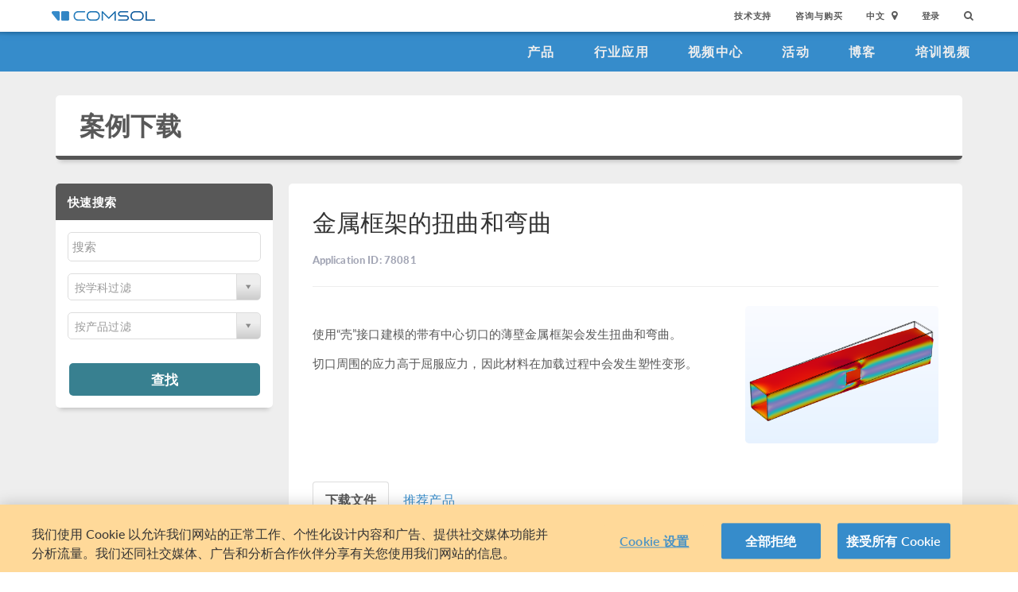

--- FILE ---
content_type: text/html; charset=UTF-8
request_url: https://cn.comsol.com/model/twisting-and-bending-of-a-metal-frame-78081
body_size: 10106
content:
<!DOCTYPE html>
<html lang="zh">
    <head>

    <meta http-equiv="X-UA-Compatible" content="IE=edge" />
    <meta charset="utf-8">

    <meta name="google-site-verification" content="z5hDfT_E7CX17oo2FoMdd5iDrIa5uO2zGiCVzApxl3w" />
    <meta name='yandex-verification' content='6172511f3cfa98fc' />
<script type="text/javascript" src="/js/cm-onetrust.js"></script>
<!-- OneTrust Cookies Consent Notice start -->
<script nonce="B+dDDT02OpCxzpoefApqJA==" type="text/javascript" src="https://cdn.cookielaw.org/consent/895cce8f-d23a-4dd2-98b6-ce758c88965b/OtAutoBlock.js" ></script>
<script nonce="B+dDDT02OpCxzpoefApqJA==" src="https://cdn.cookielaw.org/scripttemplates/otSDKStub.js" data-document-language="true" type="text/javascript" charset="UTF-8" data-domain-script="895cce8f-d23a-4dd2-98b6-ce758c88965b" ></script>

    <script type="text/javascript" nonce="B+dDDT02OpCxzpoefApqJA==">
    function OptanonWrapper() { }
        </script>
<!-- OneTrust Cookies Consent Notice end -->
<script type="text/plain" class='optanon-category-C0001' src="/js/onetrust/cat1.js"></script>
<script type="text/plain" class='optanon-category-C0002' src="/js/onetrust/cat2.js"></script>
<script type="text/plain" class='optanon-category-C0003' src="/js/onetrust/cat3.js"></script>
<script type="text/plain" class='optanon-category-C0004' src="/js/onetrust/cat4.js"></script>
    <title>金属框架的扭曲和弯曲</title>
    <meta name="viewport" content="width&#x3D;device-width,&#x20;initial-scale&#x3D;1.0">
<link rel="alternate" href="https://cn.comsol.com/model/twisting-and-bending-of-a-metal-frame-78081" hreflang="zh" />
<link rel="alternate" href="https://www.comsol.com/model/twisting-and-bending-of-a-metal-frame-78081" hreflang="en" />
<link rel="alternate" href="https://www.comsol.de/model/twisting-and-bending-of-a-metal-frame-78081" hreflang="de" />
<link rel="alternate" href="https://www.comsol.fr/model/twisting-and-bending-of-a-metal-frame-78081" hreflang="fr-FR" />
<link rel="alternate" href="https://www.comsol.it/model/twisting-and-bending-of-a-metal-frame-78081" hreflang="it" />
<link rel="alternate" href="https://www.comsol.jp/model/twisting-and-bending-of-a-metal-frame-78081" hreflang="ja" />

<script nonce="B+dDDT02OpCxzpoefApqJA==">
  var consoleOverride = window.console;
  window.console.log = function() { return };

    window.innerOnError = function(msg, url, lineNo, columnNo, error) {
        var message = {
            message:  msg,
            scriptUrl:  url,
            line:  lineNo,
            column: columnNo,
            error: error,
            documentUrl: window.location.href,
        };
        var msgString = JSON.stringify(message);

        httpRequest = new XMLHttpRequest();

        if (!httpRequest) {
            return false;
        }
        httpRequest.open('POST', '/js/onerror');
        httpRequest.setRequestHeader('Content-Type', 'application/x-www-form-urlencoded');
        httpRequest.send('msg=' + encodeURIComponent(msgString));
    };

    window.onerror = function(msg, url, lineNo, columnNo, error) {
        try {
            var string = msg.toLowerCase();
            var substring = "script error";
            //dont log script errors
            console.log(string.indexOf(substring));
            if (string.indexOf(substring) == -1){
                window.innerOnError(msg, url, lineNo, columnNo, error);
            }
        } catch(error) {
            //do nothing for now
        }
        return false;
    };
</script>

<script nonce='B+dDDT02OpCxzpoefApqJA=='>window.cmCssVersion = 'bootstrap3';</script>
<link href="https&#x3A;&#x2F;&#x2F;cn.comsol.com&#x2F;model&#x2F;twisting-and-bending-of-a-metal-frame-78081" rel="canonical">
<link href="&#x2F;images&#x2F;favicon.ico" rel="shortcut&#x20;icon" type="image&#x2F;vnd.microsoft.icon">
<link href="&#x2F;css&#x2F;bootstrap3-external-11756330798.css" media="all" rel="stylesheet" type="text&#x2F;css">
<link href="&#x2F;css&#x2F;select2&#x2F;select2.css,&#x2F;css&#x2F;jquery-ui&#x2F;css&#x2F;ui-lightness&#x2F;jquery-ui-1.10.3.custom.css,&#x2F;css&#x2F;navigation.css,&#x2F;css&#x2F;navigation-bs3-11756330798.css" media="screen" rel="stylesheet" type="text&#x2F;css">
<link href="&#x2F;css&#x2F;print-11756330798.css" media="print" rel="stylesheet" type="text&#x2F;css"><script type="text&#x2F;javascript" src="&#x2F;js&#x2F;jquery.min.js,&#x2F;js&#x2F;modeldb&#x2F;models.js,&#x2F;js&#x2F;select2&#x2F;select2.js,&#x2F;js&#x2F;cm-sticky-sidebar.js,&#x2F;js&#x2F;modeldb&#x2F;modeldb.js,&#x2F;js&#x2F;modeldb&#x2F;model-nav.js,&#x2F;js&#x2F;bootstrap3&#x2F;bootstrap.min.js,&#x2F;js&#x2F;bootstrap-modal.js,&#x2F;js&#x2F;jquery-cookie&#x2F;cookie.js,&#x2F;js&#x2F;jquery-ui&#x2F;js&#x2F;jquery-ui.js,&#x2F;js&#x2F;topnav.js,&#x2F;js&#x2F;general.js,&#x2F;js&#x2F;jquery.lazyload.js,&#x2F;js&#x2F;newsfeed.js,&#x2F;js&#x2F;modernizr&#x2F;webp-35236068251.js"></script>
<!--[if lt IE 9]><script type="text&#x2F;javascript" src="&#x2F;js&#x2F;html5-35236068251.js"></script><![endif]-->

<script type="text/javascript" src="//use.typekit.net/zhi5ori.js"></script><script type="text/javascript" nonce="B+dDDT02OpCxzpoefApqJA==">try{Typekit.load();}catch(e){}</script>

<script nonce="B+dDDT02OpCxzpoefApqJA==">var jsTrans = {"read-more":"\u6269\u5c55\u9605\u8bfb","read-less":"\u7b80\u7565\u9605\u8bfb","next-btn":"\u4e0b\u4e00\u9875","prev-btn":"\u4e0a\u4e00\u9875","close-btn":"\u5173\u95ed"};</script>

<script script type='text/plain' class='cm-category-C0002' nonce="B+dDDT02OpCxzpoefApqJA==">
var isComsolVisitor = document.cookie.match('isComsolVisitor=true');
var _gaq = {push: function() {}};
if (!isComsolVisitor) {
    var _gaq = {
       push: function (p) { try {console.log('faux gaq: ', p);} catch (e) {} }
    }
    var ga = function () {}; //stop contact page from sending info to GA
} else {
    (function(i,s,o,g,r,a,m){i['GoogleAnalyticsObject']=r;i[r]=i[r]||function(){
    (i[r].q=i[r].q||[]).push(arguments)},i[r].l=1*new Date();a=s.createElement(o),
    m=s.getElementsByTagName(o)[0];a.async=1;a.src=g;
    let n=s.querySelector('[nonce]');n&&a.setAttribute('nonce',n.nonce||n.getAttribute('nonce'));
    m.parentNode.insertBefore(a,m)
    })(window,document,'script','//www.google-analytics.com/analytics.js','ga');

    ga('create', 'UA-828192-22', 'auto');
    ga('require', 'displayfeatures');
    ga('send', 'pageview');
}
</script>
<!-- Global site tag (gtag.js) - Google Analytics -->
<script type="text/plain" class="optanon-category-C0002" nonce="B+dDDT02OpCxzpoefApqJA==" 
    async src="https://www.googletagmanager.com/gtag/js?id=G-3TSBK3MTJ3"></script>
<script type="text/plain" class="cm-category-C0002" nonce="B+dDDT02OpCxzpoefApqJA==">
window.dataLayer = window.dataLayer || [];
function gtag(){dataLayer.push(arguments);}
gtag('js', new Date());

gtag('config', 'G-3TSBK3MTJ3');

const event = new Event("ga4_loaded");
window.dispatchEvent(event);
</script><script type="text/plain" nonce="B+dDDT02OpCxzpoefApqJA==" class="optanon-category-C0004">
!function(w, d) {
    if (!w.rdt) {
        var p = w.rdt = function() {
            p.sendEvent ? p.sendEvent.apply(p, arguments) : p.callQueue.push(arguments);
        };
        p.callQueue = [];
        var t = d.createElement("script");
        t.src = "https://www.redditstatic.com/ads/pixel.js";
        t.async = true;
        var s = d.getElementsByTagName("script")[0];
        s.parentNode.insertBefore(t, s);
    }
}(window, document);

rdt('init', 'a2_g8leh335h9kp');
rdt('track', 'PageVisit');
</script>
<!-- End Reddit Pixel -->
    <script type="text/plain" class="optanon-category-C0004" src="https://hm.baidu.com/h.js?2c3dfd5fb089759b4971280ad181e9ee"></script>

<meta property="twitter:card" content="summary_large_image" />
<meta property="twitter:site" content="@COMSOL_Inc" />
<meta property="og:title" content="金属框架的扭曲和弯曲" />
<meta property="og:card" content="summary" />
<meta property="og:type" content="summary_large_image" />
<meta property="og:url" content="https://cn.comsol.com/model/twisting-and-bending-of-a-metal-frame-78081" />
<meta property="og:description" content="使用此模型或演示 App 文件（及其附带的操作说明）作为您自己仿真工作的起点。" />
<meta property="og:site_name" content="COMSOL" />
<meta property="og:image" content="https://www.comsol.com&#x2F;model&#x2F;image&#x2F;78081&#x2F;big.png" />

<script type="application/ld+json" nonce="B+dDDT02OpCxzpoefApqJA==">
{
  "@context": "http://schema.org",
  "@type": "WebSite",
  "url": "http://cn.comsol.com",
  "potentialAction": {
    "@type": "SearchAction",
    "target": "http://cn.comsol.com/search/?s={search_term_string}",
    "query-input": "required name=search_term_string"
  }
}
</script>
</head>
    <body class="site-cn ">

        <!--googleoff: index-->
                        
    <div class="nav-toolbar">
        <a class="topnav-brand active" href="/"><img class="img-responsive center-block conf-comsol-logo logo-mTop" src="https://cdn.comsol.com/company/logo/comsol-logo-130x20.png" alt="COMSOL"></a>
        <!-- toggele search bar -->
        <div class="pull-right float-end nav-toolbar-links" style="display: none"  data-cm-search-bar="search">
            <div class="topnav-searchbar">
                <form class="" role="search" action="/search/">
                    <input type="text" class="hidden-search-input" data-cm-hidden-search data-hj-whitelist gaq-name="topNavDesktop" value="" name="s" placeholder="Search"><button class="search-submit" type="submit"><i class="fa fa-search"></i></button><span class="search-close" data-cm-search-toggle><i class="fa fa-times fa" aria-hidden="true"></i></span>
                </form>
            </div>
        </div>
        <!-- toolbar -->

                <ul class="pull-right float-end nav-toolbar-links" data-cm-search-bar="nav">
            <li class="tn-link" ><a href="/support">技术支持</a></li>
            <li class="tn-link" ><a href="/contact">咨询与购买</a></li>
            <li class="tn-link location-select">
                <div>
                    <div class="location-btn" data-cm-lang-toggle>
                                                中文<span>&nbsp;&nbsp;<i class="fa fa-map-marker fa-solid fa-location-dot"></i></span>
                    </div>
                    <ul style="display: none;" data-cm-lang-list>

                                                                                                        <li>
                                <a tabindex="-1" href="http://www.comsol.de/model/twisting-and-bending-of-a-metal-frame-78081?setlang=1" >Deutsch</a>
                            </li>
                                                                                <li>
                                <a tabindex="-1" href="http://www.comsol.com/model/twisting-and-bending-of-a-metal-frame-78081?setlang=1" >English</a>
                            </li>
                                                                                <li>
                                <a tabindex="-1" href="http://www.comsol.fr/model/twisting-and-bending-of-a-metal-frame-78081?setlang=1" >Français</a>
                            </li>
                                                                                <li>
                                <a tabindex="-1" href="http://www.comsol.it/model/twisting-and-bending-of-a-metal-frame-78081?setlang=1" >Italiano</a>
                            </li>
                                                                                <li>
                                <a tabindex="-1" href="http://www.comsol.jp/model/twisting-and-bending-of-a-metal-frame-78081?setlang=1" >日本語</a>
                            </li>
                                                                                <li>
                                <a tabindex="-1" href="http://cn.comsol.com/model/twisting-and-bending-of-a-metal-frame-78081?setlang=1" >中文</a>
                            </li>
                                                                   </ul>
                </div>
            </li><li class="tn-link tn-login-username" data-cm-logged-in style="display:none">
                    <em><a href="/access/" data-cm-access-full-name data-hj-suppress data-matomo-mask></a></em><span class="footerDivider">|</span>
            </li><li class="tn-link tn-logout-btn" data-cm-logged-in style="display:none">
                    <a href="/access/logout/">退出</a>
            </li><li class="tn-link" data-cm-logged-out>
                    <a href="/access/login">登录</a>
                    </li><li class="tn-link topnav-search" data-cm-search-toggle><i class="fa fa-search" for="focus-input" aria-hidden="true"  ></i></li>
        </ul>

    </div><!-- nav-toolbar-->

    <!-- navbar -->
    <div class="nav-primary-links">
        <ul class="pull-right float-end bottom-nav-links">
            <li class="bn-link"><a href="/products" class="nav-link" >产品</a></li>
            <li class="bn-link"><a href="/industries" class="nav-link">行业应用</a></li>
            <li class="bn-link"><a href="/videos" class="nav-link">视频中心</a></li>
            <li class="bn-link"><a href="/events" class="nav-link">活动</a></li>
            <li class="bn-link"><a href="/blogs" class="nav-link">博客</a></li>
            <li class="bn-link"><a href="/video-training" class="nav-link">培训视频</a></li>
        </ul>
    </div><!-- nav-prim -->

    <!-- mobile -->
    <div class="top-tool mobile-nav-toolbar">

        <!-- toggle search -->
        <div class="topnav-searchbar pull-right float-end" style="display: none"  data-cm-search-bar="search">
            <form class="" role="search" action="/search/">
                <input type="search" gaq-name="topNavDesktop" value="" name="s" placeholder="Search"><button class="search-submit" type="submit" ><i class="fa fa-search"></i></button><span class="search-close" data-cm-search-toggle><i class="fa fa-times" aria-hidden="true"></i></span>
            </form>
        </div>

        <div class="mobile-top" data-cm-search-bar="nav">
            <a class="topnav-brand active" href="/"><img class="img-responsive center-block conf-comsol-logo" src="https://cdn.comsol.com/company/logo/comsol-logo-130x20.png" alt="COMSOL"></a>
            <!-- menu and drop down -->

            <div class="menu-btn pull-right float-end" data-cm-menu-toggle>
                Menu
            </div>
            <div class="mobile-nav-primary-links" style="display: none;" data-cm-menu-list>
                <ul class="mobile-bottom-nav-links">
                    <li><a href="/products" class="nav-link">产品</a></li>
                    <li><a href="/industries" class="nav-link">行业应用</a></li>
                    <li><a href="/videos" class="nav-link">视频中心</a></li>
                    <li><a href="/events" class="nav-link">活动</a></li>
                    <li><a href="/blogs" class="nav-link">博客</a></li>
                    <li><a href="/video-training" class="nav-link">培训视频</a></li>
                    <li><a href="/support" class="nav-link">技术支持</a></li>
                </ul>
            </div>
            <!--  -->
            <!-- search -->

            <div class="tn-link topnav-search pull-right float-end" data-cm-search-toggle><i class="fa fa-search" aria-hidden="true"></i></div>

        </div>
    </div><!-- mobile -->

    <div class="bottom-tool mobile-nav-toolbar">
        <ul class="pull-right float-end nav-toolbar-links">
                         <li class="tn-link tn-login-username" data-cm-logged-in style="display:none">
                    <em><a href="/access/" data-cm-access-full-name data-hj-suppress data-matomo-mask></a></em><span class="footerDivider">|</span>
        </li><li class="tn-link tn-logout-btn" data-cm-logged-in style="display:none">
                    <a href="/access/logout/">退出</a>
        </li>
        <li class="tn-link" data-cm-logged-out>
                    <a href="/access/login">登录</a>
            </li>
            <li class="bn-link" ><a href="/contact" class="nav-link">咨询与购买</a></li>
            <li class="bn-link">
                <div class="location-select">
                    <div class="location-btn mobile-btn-location" data-cm-lang-toggle>
                        <span><i class="fa fa-map-marker fa-solid fa-location-dot"></i></span>
                    </div>
                    <ul style="display: none;" data-cm-lang-list><!-- continents -->
                        <!--  -->
                                                                                                        <li>
                                <a tabindex="-1" href="http://www.comsol.de/model/twisting-and-bending-of-a-metal-frame-78081?setlang=1" >Deutsch</a>
                            </li>
                                                                                <li>
                                <a tabindex="-1" href="http://www.comsol.com/model/twisting-and-bending-of-a-metal-frame-78081?setlang=1" >English</a>
                            </li>
                                                                                <li>
                                <a tabindex="-1" href="http://www.comsol.fr/model/twisting-and-bending-of-a-metal-frame-78081?setlang=1" >Français</a>
                            </li>
                                                                                <li>
                                <a tabindex="-1" href="http://www.comsol.it/model/twisting-and-bending-of-a-metal-frame-78081?setlang=1" >Italiano</a>
                            </li>
                                                                                <li>
                                <a tabindex="-1" href="http://www.comsol.jp/model/twisting-and-bending-of-a-metal-frame-78081?setlang=1" >日本語</a>
                            </li>
                                                                                <li>
                                <a tabindex="-1" href="http://cn.comsol.com/model/twisting-and-bending-of-a-metal-frame-78081?setlang=1" >中文</a>
                            </li>
                                                                   </ul>
                </div>
            </li>
        </ul>
    </div>
<!--</nav> -->
                <!--googleon: index-->
        <div class="content">
            <div class="contentWindow">
                                
<div class="modelDbBg grayBg">

    <div class="container">
        <div class="row">
            <div class="col-md-12">
                <!-- Page Heading -->
                <header class="card page_heading">
                    <div class="page_heading__title_wrappr clearfix">
                                                    <h1 class="page_heading__title"><a href="/models" class="active-nav-link nav-link "  >案例下载</a></h1>
                                            </div>
                </header>
                <!-- /Page Heading -->
            </div>
        </div>
    </div>

    <div class="container">
        <div class="row">

                        
<div class="col-xs-12 col-sm-12 col-md-3 stickyNav-wrapper">
    <div class="modelDb-sticky-nav stickyNav">
        <div style="box-sizing: border-box; position: relative; width: 100%; display: flex; flex-direction: column;">
        <div class="followScrollBox" style="z-index:20; position: absolute; top: 0px;width:100%" data-cm-sticky-nav>
    <div class="modelDb-nav-wrap card modelDb_sidenav">
        
<form method="GET" name="modelsearchform" id="productFilter"><input type="hidden" name="modelsearchform" value=""><div class="form-errors"></div>                        <div class="filterBox" id="filterBox">
                <div class="assetPageFilter">
                    <div>
                        <h4 class="modeldb_sidenav__main_heading">快速搜索</h4>
                    </div>
                    <div class="modeldb_sidenav__user_io">
                    <div class="input">
                        <input type="text" name="filter" placeholder="&#x641C;&#x7D22;" class="modelSearch&#x20;moveup&#x20;gaqSearch" id="appendedInputButton" value="">                    </div>

                    <div class="spacer"></div>

                    <div>
                        <select name="modelSelect" class="selectTwo&#x20;modelSelectTwo" id="disciplineSelect" data-placeholder="&#x6309;&#x5B66;&#x79D1;&#x8FC7;&#x6EE4;" data-cm-disciplines="true"><option value=""></option>
<option value="all">所有学科</option>
<option value="comsol-multiphysics">COMSOL Multiphysics</option>
<option value="electrical">电气</option>
<option value="mechanical">Structural & Acoustics</option>
<option value="fluid">Fluid & Heat</option>
<option value="chemical">化工</option>
<option value="multipurpose">多功能</option>
<option value="interfacing">接口</option></select>                    </div>

                    <div class="spacer"></div>

                    <div>
                        <select name="productSelect" class="selectTwo&#x20;modelSelectTwo" data-placeholder="&#x6309;&#x4EA7;&#x54C1;&#x8FC7;&#x6EE4;" data-cm-products="true"><option value=""></option>
<option value="all">All Products</option>
<option value="comsol-multiphysics">COMSOL&nbsp;Multiphysics<sup>&reg;</sup></option>
<optgroup label="Chemical"><option value="battery-design-module">电池模块</option>
<option value="chemical-reaction-engineering-module">化学反应工程模块</option>
<option value="corrosion-module">腐蚀模块</option>
<option value="electrochemistry-module">电化学模块</option>
<option value="electrodeposition-module">电镀模块</option>
<option value="fuel-cell-and-electrolyzer-module">燃料电池和电解槽模块</option></optgroup>
<optgroup label="Electrical"><option value="acdc-module">AC/DC 模块</option>
<option value="electric-discharge-module">放电模块</option>
<option value="mems-module">MEMS 模块</option>
<option value="plasma-module">等离子体模块</option>
<option value="ray-optics-module">射线光学模块</option>
<option value="rf-module">RF 模块</option>
<option value="semiconductor-module">半导体模块</option>
<option value="wave-optics-module">波动光学模块</option></optgroup>
<optgroup label="Fluid&#x20;&amp;&#x20;Heat"><option value="cfd-module">CFD 模块</option>
<option value="granular-flow-module">颗粒流模块</option>
<option value="heat-transfer-module">传热模块</option>
<option value="metal-processing-module">金属加工模块</option>
<option value="microfluidics-module">微流体模块</option>
<option value="mixer-module">搅拌器模块</option>
<option value="molecular-flow-module">分子流模块</option>
<option value="pipe-flow-module">管道流模块</option>
<option value="polymer-flow-module">聚合物流动模块</option>
<option value="porous-media-flow-module">多孔介质流模块</option>
<option value="subsurface-flow">地下水流模块</option></optgroup>
<optgroup label="Interfacing"><option value="cad-import-module">CAD 导入模块</option>
<option value="design-module">设计模块</option>
<option value="ecad-import-module">ECAD 导入模块</option>
<option value="livelink-for-autocad">LiveLink&trade; <span class="llCompany"><em class="ipFor">for</em>&nbsp;AutoCAD<sup>&reg;</sup></span></option>
<option value="livelink-for-creo-parametric">LiveLink&trade; <span class="llCompany"><em class="ipFor">for</em>&nbsp;PTC Creo Parametric&trade;</span></option>
<option value="livelink-for-excel">LiveLink&trade; <span class="llCompany"><em class="ipFor">for</em>&nbsp;Excel<sup>&reg;</sup></span></option>
<option value="livelink-for-inventor">LiveLink&trade; <span class="llCompany"><em class="ipFor">for</em>&nbsp;Inventor<sup>&reg;</sup></span></option>
<option value="livelink-for-matlab">LiveLink&trade; <span class="llCompany"><em class="ipFor">for</em>&nbsp;MATLAB<sup>&reg;</sup></span></option>
<option value="livelink-for-revit">LiveLink&trade; <span class="llCompany"><em class="ipFor">for</em>&nbsp;Revit<sup>&reg;</sup></span></option>
<option value="livelink-for-simulink">LiveLink&trade; <span class="llCompany"><em class="ipFor">for</em>&nbsp;Simulink<sup>&reg;</sup></span></option>
<option value="livelink-for-solid-edge">LiveLink&trade; <span class="llCompany"><em class="ipFor">for</em>&nbsp;Solid Edge<sup>&reg;</sup></span></option>
<option value="livelink-for-solidworks">LiveLink&trade; <span class="llCompany"><em class="ipFor">for</em>&nbsp;SOLIDWORKS<sup>&reg;</sup></span></option></optgroup>
<optgroup label="Structural&#x20;&amp;&#x20;Acoustics"><option value="acoustics-module">声学模块</option>
<option value="composite-materials-module">复合材料模块</option>
<option value="fatigue-module">疲劳模块</option>
<option value="geomechanics-module">岩土力学模块</option>
<option value="multibody-dynamics-module">多体动力学模块</option>
<option value="nonlinear-structural-materials-module">非线性结构材料模块</option>
<option value="rotordynamics-module">转子动力学模块</option>
<option value="structural-mechanics-module">结构力学模块</option></optgroup>
<optgroup label="Multipurpose"><option value="liquid-and-gas-properties-module">气液属性模块</option>
<option value="optimization-module">优化模块</option>
<option value="particle-tracing-module">粒子追踪模块</option>
<option value="uncertainty-quantification-module">不确定性量化模块</option></optgroup></select>                    </div>

                    <!--<div class="spacer"></div>

                    <div>
                        <select name="categorySelect" required="required" class="selectTwo&#x20;modelSelectTwo" data-placeholder="All&#x20;Categories" disabled="disabled"><option value=""></option></select>                    </div>-->
                </div>
            </div>
            <!--<div class="spacer"></div>

            <a href="/models-browse"><small>Browse All Products &amp; Categories</small></a>-->
        </div>
        <div class="modeldb_sidenav__user_io">
            <button type="submit" class="btn btn-small page_heading__btn"
            id="conferenceFilterBtn">查找</button>
        </div>
</form>    </div>
</div>
        </div>
    </div>
</div>

            <div class="col-md-9" data-cm-body-container>
                <div class="modelDb-body-wrap card">
                    <div class="row">
                        <div class="col-md-12">
                            <h2 class="moveup model_db_card_heading">金属框架的扭曲和弯曲</h2>
                            <p class="model_db_card_sbheading"><strong>Application ID: 78081</strong></p>
                            <hr />
                        </div>
                    </div><!-- /row -->

                    <div class="row model_db__model_content">
                        <div class="col-md-8">
                            <div class="spacer"></div>
                            <div class="abstract abstractSingleModel">
                                <p>使用“壳”接口建模的带有中心切口的薄壁金属框架会发生扭曲和弯曲。</p>

<p>切口周围的应力高于屈服应力，因此材料在加载过程中会发生塑性变形。</p>
                            </div>
                        </div>
                        <div class="col-md-4 text-center">
                            <img src="&#x2F;model&#x2F;image&#x2F;78081&#x2F;big.png"/>
                        </div>
                    </div><!-- /row -->

                    <div class="doublespacer"></div>


                    <div class="row">
                        <div class="col-md-12">

                            <ul class="nav nav-tabs">
                                <li class="active">
                                    <a href="#downloads" data-toggle="tab"><strong>下载文件</strong></a>
                                </li>
                                <li>
                                    <a href="#products" data-toggle="tab">推荐产品</a>
                                </li>
                            </ul>

                            <div class="tab-content">
                                <div class="tab-pane active" id="downloads">
                                </div>
                                <div class="tab-pane" id="products">

                                    <p>案例中展示的此类问题通常可通过以下产品建模:</p>
                                       <div class="module__products-wrapper">

                                                                                                                                           <span>
                                                    <a class="default_btn products__btn--recommended" href="/nonlinear-structural-materials-module">
                                                        非线性结构材料模块                                                        <i class="fa fa-long-arrow-right"></i>
                                                    </a>
                                                </span>
                                           
                                       </div>
                                    <div id="requiredProducts">

                                        <div class="requiredProductsLink"><p>您可能需要以下相关模块才能创建并运行这个模型，包括：</p></div>

                                        <div class="requiredProductsList">
                                            <ul class="">
                                                <li><a href="/comsol-multiphysics">COMSOL&nbsp;Multiphysics<sup>&reg;</sup></a> <em>和</em></li>
                                                                                                    <li>
                                                                                                                                                                                                                                        <a href="/nonlinear-structural-materials-module">非线性结构材料模块</a>                                                                                                                <em>和</em>                                                    </li>
                                                                                                    <li>
                                                                                                                                                                                                                                        <a href="/structural-mechanics-module">结构力学模块</a>                                                                                                                                                                    </li>
                                                                                            </ul>
                                            <div class="legal">
                                            <p>建模所需的 COMSOL<sup>&reg;</sup> 产品组合取决于多种因素，包括边界条件、材料属性、物理场接口及零件库，等等。不同模块可能具有相同的特定功能，详情可以查阅<a href='/products/specifications'>技术规格表</a>，推荐您通过免费的试用许可证来确定满足您的建模需求的正确产品组合。如有任何疑问，欢迎咨询 <a href="/contact">COMSOL 销售和技术支持团队</a>，我们会为您提供满意的答复。</p>
                                            </div>
                                        </div>
                                    </div>

                                    <hr />
                                </div>
                            </div><!-- /tab-content -->
                        </div><!-- /span8 -->
                    </div><!-- /downloads row -->
                </div>
            </div><!-- /container -->
        </div>
        <div class="row"><div class="col-md-9"></div><div id="sticky-width-checker" class="col-md-3"></div></div>
        <div class="doublespacer"></div>
    </div>
</div>

<script type="text/javascript" nonce="B+dDDT02OpCxzpoefApqJA==">
    var modelId = '78081';
    $(function() {
        $("a[href='#downloads']").click();
    });
</script>


                <!--googleoff: index-->
                                <!--googleon: index-->

            </div>
        </div>

        <!--googleoff: index-->
        
<div class="footer-sitemap" role="footer">
    <div class="ftr-main">
        <div class="ftr-sections">
            <ul>
                <li class=" ftr-link-header">产品信息</li>

                <li class="ftr-link"><a href="/products" class=" nav-link "  >产品</a></li>
                <!-- <li class="ftr-link"><a href="/features-benefits/" class=" nav-link "  >功能和优势</a></li> -->
                <li class="ftr-link"><a href="/products/specifications/" class=" nav-link "  >技术规格表</a></li>
                <li class="ftr-link"><a href="/products/licensing/" class=" nav-link "  >许可证选项</a></li>
                <li class="ftr-link"><a href="/system-requirements/" class=" nav-link "  >系统要求</a></li>
                <li class="ftr-link"><a href="/release-history" class=" nav-link "  >发布回顾</a></li>
            </ul>
        </div
        ><div class="ftr-sections">
            <ul>
                <li class="ftr-link-header">应用案例</li>

                <li class="ftr-link"><a href="/models/" class=" nav-link "  >案例下载</a></li>
                <li class="ftr-link"><a href="/videos?type%5B%5D=videotype-product&type%5B%5D=videotype-modeldemo&s=" class=" nav-link "  >产品演示视频</a></li>
                <li class="ftr-link"><a href="/stories" class=" nav-link "  >用户案例</a></li>
                <li class="ftr-link"><a href="/papers-presentations" class=" nav-link "  >论文和技术资料</a></li>
                <li class="ftr-link"><a href="/books" class=" nav-link "  >COMSOL 相关书籍</a></li>
                <li class="ftr-link"><a href="/benefits/simulation-apps" class=" nav-link "  >仿真 App 简介</a></li>
            </ul>
        </div
        ><div class="ftr-sections">
            <ul>
                <li class="ftr-link-header">学习 COMSOL</li>
                
                <li class="ftr-link"><a href="/support/learning-center" class=" nav-link "  >学习中心</a></li>
                <li class="ftr-link"><a href="/events/training-courses" class=" nav-link "  >培训课程</a></li>
                <li class="ftr-link"><a href="/forum/" class=" nav-link "  >用户论坛</a></li>
                <li class="ftr-link"><a href="/community/exchange/" class=" nav-link "  >模型交流</a></li>
                <li class="ftr-link"><a href="/blogs" class=" nav-link "  >COMSOL 博客</a></li>
                <li class="ftr-link"><a href="/multiphysics" class=" nav-link "  >多物理场仿真百科</a></li>
            </ul>
        </div
        ><div class="ftr-sections">
            <ul>
                <li class="ftr-link-header">活动</li>

                
                <li class="ftr-link"><a href="/events/webinars" class=" nav-link "  >网络研讨会</a></li>
                <li class="ftr-link"><a href="/events/comsol-days/" class=" nav-link "  >COMSOL 主题日</a></li>
                <li class="ftr-link"><a href="/events" class=" nav-link "  >近期活动</a></li>
                <li class="ftr-link"><a href="/conference/" class=" nav-link "  >COMSOL 用户年会</a></li>
            </ul>
        </div
        ><div class="ftr-sections">
            <ul>
                <li class="ftr-link-header">技术支持与服务</li>

                <li class="ftr-link"><a href="/support" class=" nav-link "  >技术支持中心</a></li>
                <li class="ftr-link"><a href="/support/cases/" class=" nav-link "  >我的技术支持</a></li>
                <li class="ftr-link"><a href="/support/knowledgebase/browse/900/" class=" nav-link "  >知识库</a></li>
                <li class="ftr-link"><a href="/partners-consultants" class=" nav-link "  >合作伙伴和咨询机构</a></li>
                <li class="ftr-link"><a href="/documentation/" class=" nav-link "  >产品文档</a></li>
                <li class="ftr-link"><a href="/product-download/" class=" nav-link "  >产品下载</a></li>
            </ul>
        </div
        ><div class="ftr-sections">
            <ul>
                <li class="ftr-link-header">公司</li>

                <li class="ftr-link"><a href="/company/" class=" nav-link "  >关于 COMSOL</a></li>
                <li class="ftr-link"><a href="/company/careers/" class=" nav-link "  >工作机会</a></li>
                <li class="ftr-link"><a href="/press-releases" class=" nav-link "  >新闻报道</a></li>
                <li class="ftr-link"><a href="/contact" class=" nav-link "  >联系我们</a></li>
            </ul>
        </div>
    </div>
    <!-- <div class="ftr-social">
        <div class="footerSocialIcon"><a href="http://www.linkedin.com/company/comsol-inc-" target="_blank"><img src="//cdn.comsol.com/social/In-White-14px.png"></a></div>
        <div class="footerSocialIcon"><a href="https://plus.google.com/115989417062257642064?prsrc=3" rel="publisher" target="_top" style="text-decoration:none;">
        <img src="//ssl.gstatic.com/images/icons/gplus-16.png" alt="Google+" style="border:0;width:16px;height:16px;"/></a></div>
        <div class="footerSocialIcon"><a href="https://twitter.com/COMSOL_Inc" target="_blank"><img src="//cdn.comsol.com/social/Twitter_Social_Icon_Rounded_Square_White.png" width="32px"></a></div>
        <div class="footerSocialIcon"><a href="https://www.facebook.com/multiphysics" target="_blank"><img src="//cdn.comsol.com/social/FB-f-Logo__white_29.png"></a></div>
        <div class="footerSocialIcon"><a href="//www.comsol.com/blogs/" target="_blank"><i class="fa fa-rss-square fa-lg" aria-hidden="true"></i></div>
    </div> -->
    <hr class="footerhr">

    <div class="ftr-legal">
        <ul>
            <li class="footerAcess">
                <div data-cm-logged-in style="display:none">
                    <em><a href="/access/" data-cm-access-full-name data-hj-suppress data-matomo-mask></a></em> <span class="footerDivider">&nbsp;|&nbsp;</span> <a href="/access/logout/">退出</a>
                </div>

                <div data-cm-logged-out>
                    <a href="/access/">登录</a>
                </div>
            </li>
            <li class="footerDivider">&nbsp;|&nbsp;</li>
            <li><a href="/company/privacy/" class=" nav-link "  >隐私政策</a></li>
            <li class="footerDivider">&nbsp;|&nbsp;</li>
            <li><a href="/trademarks/" class=" nav-link "  >商标</a></li>
            <li class="footerDivider">&nbsp;|&nbsp;</li>
            <li>
<!-- OneTrust Cookies Settings button start -->
<span id="ot-sdk-btn" class="ot-sdk-show-settings" style="background-color:inherit"> Cookie Settings</span>
<!-- OneTrust Cookies Settings button end -->
            </li>
            <li><a href="https://beian.miit.gov.cn/">沪ICP备14030237号-1</a></li>
            <li class="footerCopyright">&copy; 2026  by COMSOL. 版权所有</li>
        </ul>
    </div>
</div>
        <!--googleon: index-->

        <script type="text/plain" class="cm-category-C0004" nonce="B+dDDT02OpCxzpoefApqJA==">
/* <![CDATA[ */
var google_conversion_id = 1068323926;
var google_custom_params = window.google_tag_params;
var google_remarketing_only = true;
/* ]]> */
</script>
<script type="text/plain" class="optanon-category-C0004" nonce="B+dDDT02OpCxzpoefApqJA=="
    src="//www.googleadservices.com/pagead/conversion.js">
</script>
<noscript>
<div style="display:inline;">
<img height="1" width="1" style="border-style:none;" alt="" 
    src="//googleads.g.doubleclick.net/pagead/viewthroughconversion/1068323926/?value=0&amp;guid=ON&amp;script=0"/>
</div>
</noscript>        <script type="text/plain" nonce="B+dDDT02OpCxzpoefApqJA==" class="optanon-category-C0004">
_linkedin_partner_id = "1950202"; 
window._linkedin_data_partner_ids = window._linkedin_data_partner_ids || []; 
window._linkedin_data_partner_ids.push(_linkedin_partner_id); 
</script>
<script type="text/plain" nonce="B+dDDT02OpCxzpoefApqJA==" class="cm-category-C0004"> 
(function(l) {
if (!l){window.lintrk = function(a,b){window.lintrk.q.push([a,b])};
window.lintrk.q=[]}
var s = document.getElementsByTagName("script")[0];
var b = document.createElement("script");
b.type = "text/javascript";b.async = true;
b.nonce = "B+dDDT02OpCxzpoefApqJA==";
b.src = "https://snap.licdn.com/li.lms-analytics/insight.min.js";
s.parentNode.insertBefore(b, s);})(window.lintrk);
</script>
<noscript>
<img height="1" width="1" style="display:none;" alt="" src="https://px.ads.linkedin.com/collect/?pid=1950202&fmt=gif" />
</noscript>    </body>

</html>
<!-- generated: Sat, 17 Jan 2026 02:47:07 +0000 ++ '1768618027' ++ E ++ gentime:  0.0352 -->
